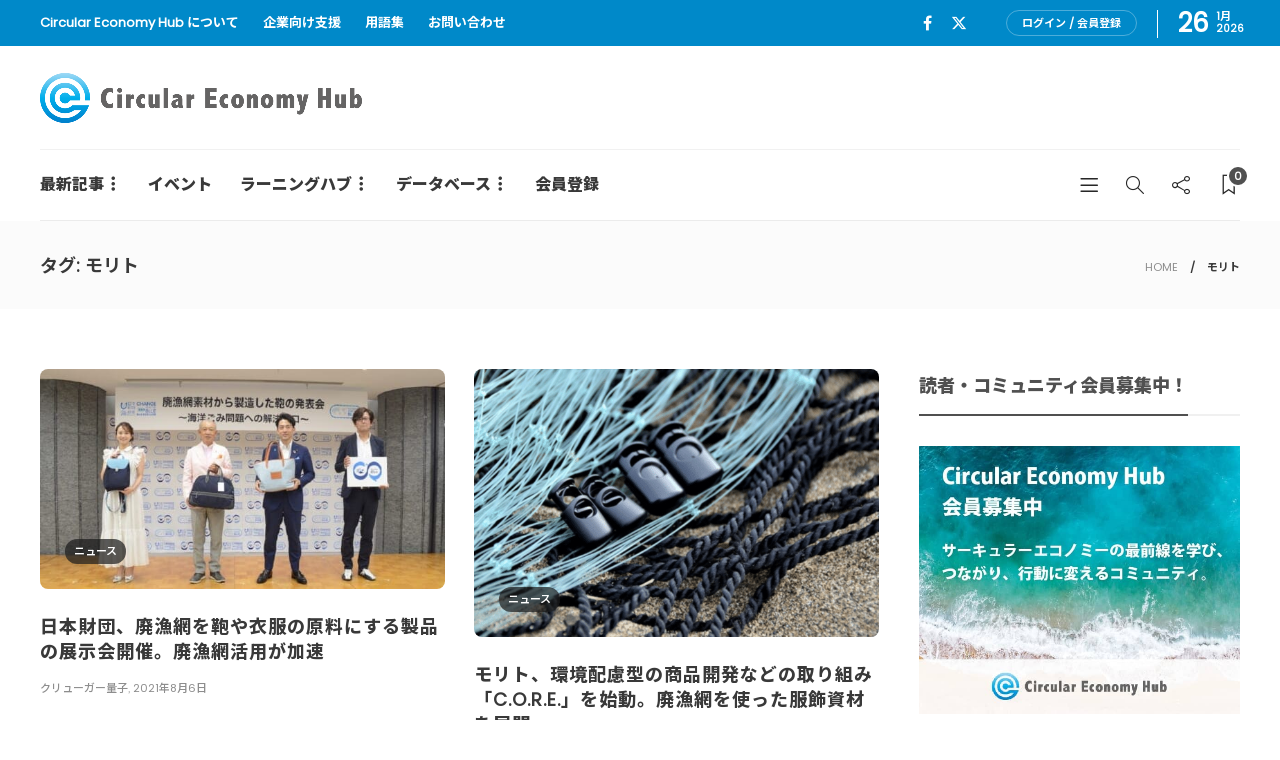

--- FILE ---
content_type: text/html; charset=UTF-8
request_url: https://cehub.jp/tag/%E3%83%A2%E3%83%AA%E3%83%88/
body_size: 15409
content:
<!DOCTYPE html>
<html dir="ltr" lang="ja" prefix="og: https://ogp.me/ns#">
<head>
	<meta charset="UTF-8">
			<meta name="viewport" content="width=device-width, initial-scale=1">
	<!-- Google Tag Manager -->
<script>(function(w,d,s,l,i){w[l]=w[l]||[];w[l].push({'gtm.start':
new Date().getTime(),event:'gtm.js'});var f=d.getElementsByTagName(s)[0],
j=d.createElement(s),dl=l!='dataLayer'?'&l='+l:'';j.async=true;j.src=
'https://www.googletagmanager.com/gtm.js?id='+i+dl;f.parentNode.insertBefore(j,f);
})(window,document,'script','dataLayer','GTM-WD4C4LC5');</script>
<!-- End Google Tag Manager -->
	<title>モリト | Circular Economy Hub - サーキュラーエコノミー（循環経済）メディア</title>

		<!-- All in One SEO 4.9.3 - aioseo.com -->
	<meta name="robots" content="max-snippet:-1, max-image-preview:large, max-video-preview:-1" />
	<meta name="google-site-verification" content="W_lMinF6BjDQjgINrqmViCPtQyWeaoK_fQHcr4P3HEo" />
	<link rel="canonical" href="https://cehub.jp/tag/%e3%83%a2%e3%83%aa%e3%83%88/" />
	<meta name="generator" content="All in One SEO (AIOSEO) 4.9.3" />
		<script type="application/ld+json" class="aioseo-schema">
			{"@context":"https:\/\/schema.org","@graph":[{"@type":"BreadcrumbList","@id":"https:\/\/cehub.jp\/tag\/%E3%83%A2%E3%83%AA%E3%83%88\/#breadcrumblist","itemListElement":[{"@type":"ListItem","@id":"https:\/\/cehub.jp#listItem","position":1,"name":"Home","item":"https:\/\/cehub.jp","nextItem":{"@type":"ListItem","@id":"https:\/\/cehub.jp\/tag\/%e3%83%a2%e3%83%aa%e3%83%88\/#listItem","name":"\u30e2\u30ea\u30c8"}},{"@type":"ListItem","@id":"https:\/\/cehub.jp\/tag\/%e3%83%a2%e3%83%aa%e3%83%88\/#listItem","position":2,"name":"\u30e2\u30ea\u30c8","previousItem":{"@type":"ListItem","@id":"https:\/\/cehub.jp#listItem","name":"Home"}}]},{"@type":"CollectionPage","@id":"https:\/\/cehub.jp\/tag\/%E3%83%A2%E3%83%AA%E3%83%88\/#collectionpage","url":"https:\/\/cehub.jp\/tag\/%E3%83%A2%E3%83%AA%E3%83%88\/","name":"\u30e2\u30ea\u30c8 | Circular Economy Hub - \u30b5\u30fc\u30ad\u30e5\u30e9\u30fc\u30a8\u30b3\u30ce\u30df\u30fc\uff08\u5faa\u74b0\u7d4c\u6e08\uff09\u30e1\u30c7\u30a3\u30a2","inLanguage":"ja","isPartOf":{"@id":"https:\/\/cehub.jp\/#website"},"breadcrumb":{"@id":"https:\/\/cehub.jp\/tag\/%E3%83%A2%E3%83%AA%E3%83%88\/#breadcrumblist"}},{"@type":"Organization","@id":"https:\/\/cehub.jp\/#organization","name":"Circular Economy Hub\uff08\u30b5\u30fc\u30ad\u30e5\u30e9\u30fc\u30a8\u30b3\u30ce\u30df\u30fc\u30cf\u30d6\uff09","description":"\u65e5\u672c\u306e\u30b5\u30fc\u30ad\u30e5\u30e9\u30fc\u30a8\u30b3\u30ce\u30df\u30fc\uff08\u5faa\u74b0\u7d4c\u6e08\uff09\u3092\u52a0\u901f\u3059\u308b\u30e1\u30c7\u30a3\u30a2\u30fb\u30d7\u30e9\u30c3\u30c8\u30d5\u30a9\u30fc\u30e0","url":"https:\/\/cehub.jp\/"},{"@type":"WebSite","@id":"https:\/\/cehub.jp\/#website","url":"https:\/\/cehub.jp\/","name":"Circular Economy Hub - \u30b5\u30fc\u30ad\u30e5\u30e9\u30fc\u30a8\u30b3\u30ce\u30df\u30fc\uff08\u5faa\u74b0\u7d4c\u6e08\uff09\u30e1\u30c7\u30a3\u30a2","description":"\u65e5\u672c\u306e\u30b5\u30fc\u30ad\u30e5\u30e9\u30fc\u30a8\u30b3\u30ce\u30df\u30fc\uff08\u5faa\u74b0\u7d4c\u6e08\uff09\u3092\u52a0\u901f\u3059\u308b\u30e1\u30c7\u30a3\u30a2\u30fb\u30d7\u30e9\u30c3\u30c8\u30d5\u30a9\u30fc\u30e0","inLanguage":"ja","publisher":{"@id":"https:\/\/cehub.jp\/#organization"}}]}
		</script>
		<!-- All in One SEO -->

<link rel='dns-prefetch' href='//kit.fontawesome.com' />
<link rel='dns-prefetch' href='//use.fontawesome.com' />
<link rel='dns-prefetch' href='//fonts.googleapis.com' />
<link rel='preconnect' href='https://fonts.gstatic.com' crossorigin />
<link rel="alternate" type="application/rss+xml" title="Circular Economy Hub - サーキュラーエコノミー（循環経済）メディア &raquo; フィード" href="https://cehub.jp/feed/" />
<link rel="alternate" type="application/rss+xml" title="Circular Economy Hub - サーキュラーエコノミー（循環経済）メディア &raquo; コメントフィード" href="https://cehub.jp/comments/feed/" />
<link rel="alternate" type="application/rss+xml" title="Circular Economy Hub - サーキュラーエコノミー（循環経済）メディア &raquo; モリト タグのフィード" href="https://cehub.jp/tag/%e3%83%a2%e3%83%aa%e3%83%88/feed/" />
<style id='wp-img-auto-sizes-contain-inline-css' type='text/css'>
img:is([sizes=auto i],[sizes^="auto," i]){contain-intrinsic-size:3000px 1500px}
/*# sourceURL=wp-img-auto-sizes-contain-inline-css */
</style>
<style id='wp-emoji-styles-inline-css' type='text/css'>

	img.wp-smiley, img.emoji {
		display: inline !important;
		border: none !important;
		box-shadow: none !important;
		height: 1em !important;
		width: 1em !important;
		margin: 0 0.07em !important;
		vertical-align: -0.1em !important;
		background: none !important;
		padding: 0 !important;
	}
/*# sourceURL=wp-emoji-styles-inline-css */
</style>
<link rel='stylesheet' id='wp-block-library-css' href='https://cehub.jp/wp-includes/css/dist/block-library/style.min.css?ver=6.9' type='text/css' media='all' />
<style id='classic-theme-styles-inline-css' type='text/css'>
/*! This file is auto-generated */
.wp-block-button__link{color:#fff;background-color:#32373c;border-radius:9999px;box-shadow:none;text-decoration:none;padding:calc(.667em + 2px) calc(1.333em + 2px);font-size:1.125em}.wp-block-file__button{background:#32373c;color:#fff;text-decoration:none}
/*# sourceURL=/wp-includes/css/classic-themes.min.css */
</style>
<link rel='stylesheet' id='aioseo/css/src/vue/standalone/blocks/table-of-contents/global.scss-css' href='https://cehub.jp/wp-content/plugins/all-in-one-seo-pack/dist/Lite/assets/css/table-of-contents/global.e90f6d47.css?ver=4.9.3' type='text/css' media='all' />
<style id='global-styles-inline-css' type='text/css'>
:root{--wp--preset--aspect-ratio--square: 1;--wp--preset--aspect-ratio--4-3: 4/3;--wp--preset--aspect-ratio--3-4: 3/4;--wp--preset--aspect-ratio--3-2: 3/2;--wp--preset--aspect-ratio--2-3: 2/3;--wp--preset--aspect-ratio--16-9: 16/9;--wp--preset--aspect-ratio--9-16: 9/16;--wp--preset--color--black: #000000;--wp--preset--color--cyan-bluish-gray: #abb8c3;--wp--preset--color--white: #ffffff;--wp--preset--color--pale-pink: #f78da7;--wp--preset--color--vivid-red: #cf2e2e;--wp--preset--color--luminous-vivid-orange: #ff6900;--wp--preset--color--luminous-vivid-amber: #fcb900;--wp--preset--color--light-green-cyan: #7bdcb5;--wp--preset--color--vivid-green-cyan: #00d084;--wp--preset--color--pale-cyan-blue: #8ed1fc;--wp--preset--color--vivid-cyan-blue: #0693e3;--wp--preset--color--vivid-purple: #9b51e0;--wp--preset--gradient--vivid-cyan-blue-to-vivid-purple: linear-gradient(135deg,rgb(6,147,227) 0%,rgb(155,81,224) 100%);--wp--preset--gradient--light-green-cyan-to-vivid-green-cyan: linear-gradient(135deg,rgb(122,220,180) 0%,rgb(0,208,130) 100%);--wp--preset--gradient--luminous-vivid-amber-to-luminous-vivid-orange: linear-gradient(135deg,rgb(252,185,0) 0%,rgb(255,105,0) 100%);--wp--preset--gradient--luminous-vivid-orange-to-vivid-red: linear-gradient(135deg,rgb(255,105,0) 0%,rgb(207,46,46) 100%);--wp--preset--gradient--very-light-gray-to-cyan-bluish-gray: linear-gradient(135deg,rgb(238,238,238) 0%,rgb(169,184,195) 100%);--wp--preset--gradient--cool-to-warm-spectrum: linear-gradient(135deg,rgb(74,234,220) 0%,rgb(151,120,209) 20%,rgb(207,42,186) 40%,rgb(238,44,130) 60%,rgb(251,105,98) 80%,rgb(254,248,76) 100%);--wp--preset--gradient--blush-light-purple: linear-gradient(135deg,rgb(255,206,236) 0%,rgb(152,150,240) 100%);--wp--preset--gradient--blush-bordeaux: linear-gradient(135deg,rgb(254,205,165) 0%,rgb(254,45,45) 50%,rgb(107,0,62) 100%);--wp--preset--gradient--luminous-dusk: linear-gradient(135deg,rgb(255,203,112) 0%,rgb(199,81,192) 50%,rgb(65,88,208) 100%);--wp--preset--gradient--pale-ocean: linear-gradient(135deg,rgb(255,245,203) 0%,rgb(182,227,212) 50%,rgb(51,167,181) 100%);--wp--preset--gradient--electric-grass: linear-gradient(135deg,rgb(202,248,128) 0%,rgb(113,206,126) 100%);--wp--preset--gradient--midnight: linear-gradient(135deg,rgb(2,3,129) 0%,rgb(40,116,252) 100%);--wp--preset--font-size--small: 13px;--wp--preset--font-size--medium: 20px;--wp--preset--font-size--large: 36px;--wp--preset--font-size--x-large: 42px;--wp--preset--spacing--20: 0.44rem;--wp--preset--spacing--30: 0.67rem;--wp--preset--spacing--40: 1rem;--wp--preset--spacing--50: 1.5rem;--wp--preset--spacing--60: 2.25rem;--wp--preset--spacing--70: 3.38rem;--wp--preset--spacing--80: 5.06rem;--wp--preset--shadow--natural: 6px 6px 9px rgba(0, 0, 0, 0.2);--wp--preset--shadow--deep: 12px 12px 50px rgba(0, 0, 0, 0.4);--wp--preset--shadow--sharp: 6px 6px 0px rgba(0, 0, 0, 0.2);--wp--preset--shadow--outlined: 6px 6px 0px -3px rgb(255, 255, 255), 6px 6px rgb(0, 0, 0);--wp--preset--shadow--crisp: 6px 6px 0px rgb(0, 0, 0);}:where(.is-layout-flex){gap: 0.5em;}:where(.is-layout-grid){gap: 0.5em;}body .is-layout-flex{display: flex;}.is-layout-flex{flex-wrap: wrap;align-items: center;}.is-layout-flex > :is(*, div){margin: 0;}body .is-layout-grid{display: grid;}.is-layout-grid > :is(*, div){margin: 0;}:where(.wp-block-columns.is-layout-flex){gap: 2em;}:where(.wp-block-columns.is-layout-grid){gap: 2em;}:where(.wp-block-post-template.is-layout-flex){gap: 1.25em;}:where(.wp-block-post-template.is-layout-grid){gap: 1.25em;}.has-black-color{color: var(--wp--preset--color--black) !important;}.has-cyan-bluish-gray-color{color: var(--wp--preset--color--cyan-bluish-gray) !important;}.has-white-color{color: var(--wp--preset--color--white) !important;}.has-pale-pink-color{color: var(--wp--preset--color--pale-pink) !important;}.has-vivid-red-color{color: var(--wp--preset--color--vivid-red) !important;}.has-luminous-vivid-orange-color{color: var(--wp--preset--color--luminous-vivid-orange) !important;}.has-luminous-vivid-amber-color{color: var(--wp--preset--color--luminous-vivid-amber) !important;}.has-light-green-cyan-color{color: var(--wp--preset--color--light-green-cyan) !important;}.has-vivid-green-cyan-color{color: var(--wp--preset--color--vivid-green-cyan) !important;}.has-pale-cyan-blue-color{color: var(--wp--preset--color--pale-cyan-blue) !important;}.has-vivid-cyan-blue-color{color: var(--wp--preset--color--vivid-cyan-blue) !important;}.has-vivid-purple-color{color: var(--wp--preset--color--vivid-purple) !important;}.has-black-background-color{background-color: var(--wp--preset--color--black) !important;}.has-cyan-bluish-gray-background-color{background-color: var(--wp--preset--color--cyan-bluish-gray) !important;}.has-white-background-color{background-color: var(--wp--preset--color--white) !important;}.has-pale-pink-background-color{background-color: var(--wp--preset--color--pale-pink) !important;}.has-vivid-red-background-color{background-color: var(--wp--preset--color--vivid-red) !important;}.has-luminous-vivid-orange-background-color{background-color: var(--wp--preset--color--luminous-vivid-orange) !important;}.has-luminous-vivid-amber-background-color{background-color: var(--wp--preset--color--luminous-vivid-amber) !important;}.has-light-green-cyan-background-color{background-color: var(--wp--preset--color--light-green-cyan) !important;}.has-vivid-green-cyan-background-color{background-color: var(--wp--preset--color--vivid-green-cyan) !important;}.has-pale-cyan-blue-background-color{background-color: var(--wp--preset--color--pale-cyan-blue) !important;}.has-vivid-cyan-blue-background-color{background-color: var(--wp--preset--color--vivid-cyan-blue) !important;}.has-vivid-purple-background-color{background-color: var(--wp--preset--color--vivid-purple) !important;}.has-black-border-color{border-color: var(--wp--preset--color--black) !important;}.has-cyan-bluish-gray-border-color{border-color: var(--wp--preset--color--cyan-bluish-gray) !important;}.has-white-border-color{border-color: var(--wp--preset--color--white) !important;}.has-pale-pink-border-color{border-color: var(--wp--preset--color--pale-pink) !important;}.has-vivid-red-border-color{border-color: var(--wp--preset--color--vivid-red) !important;}.has-luminous-vivid-orange-border-color{border-color: var(--wp--preset--color--luminous-vivid-orange) !important;}.has-luminous-vivid-amber-border-color{border-color: var(--wp--preset--color--luminous-vivid-amber) !important;}.has-light-green-cyan-border-color{border-color: var(--wp--preset--color--light-green-cyan) !important;}.has-vivid-green-cyan-border-color{border-color: var(--wp--preset--color--vivid-green-cyan) !important;}.has-pale-cyan-blue-border-color{border-color: var(--wp--preset--color--pale-cyan-blue) !important;}.has-vivid-cyan-blue-border-color{border-color: var(--wp--preset--color--vivid-cyan-blue) !important;}.has-vivid-purple-border-color{border-color: var(--wp--preset--color--vivid-purple) !important;}.has-vivid-cyan-blue-to-vivid-purple-gradient-background{background: var(--wp--preset--gradient--vivid-cyan-blue-to-vivid-purple) !important;}.has-light-green-cyan-to-vivid-green-cyan-gradient-background{background: var(--wp--preset--gradient--light-green-cyan-to-vivid-green-cyan) !important;}.has-luminous-vivid-amber-to-luminous-vivid-orange-gradient-background{background: var(--wp--preset--gradient--luminous-vivid-amber-to-luminous-vivid-orange) !important;}.has-luminous-vivid-orange-to-vivid-red-gradient-background{background: var(--wp--preset--gradient--luminous-vivid-orange-to-vivid-red) !important;}.has-very-light-gray-to-cyan-bluish-gray-gradient-background{background: var(--wp--preset--gradient--very-light-gray-to-cyan-bluish-gray) !important;}.has-cool-to-warm-spectrum-gradient-background{background: var(--wp--preset--gradient--cool-to-warm-spectrum) !important;}.has-blush-light-purple-gradient-background{background: var(--wp--preset--gradient--blush-light-purple) !important;}.has-blush-bordeaux-gradient-background{background: var(--wp--preset--gradient--blush-bordeaux) !important;}.has-luminous-dusk-gradient-background{background: var(--wp--preset--gradient--luminous-dusk) !important;}.has-pale-ocean-gradient-background{background: var(--wp--preset--gradient--pale-ocean) !important;}.has-electric-grass-gradient-background{background: var(--wp--preset--gradient--electric-grass) !important;}.has-midnight-gradient-background{background: var(--wp--preset--gradient--midnight) !important;}.has-small-font-size{font-size: var(--wp--preset--font-size--small) !important;}.has-medium-font-size{font-size: var(--wp--preset--font-size--medium) !important;}.has-large-font-size{font-size: var(--wp--preset--font-size--large) !important;}.has-x-large-font-size{font-size: var(--wp--preset--font-size--x-large) !important;}
:where(.wp-block-post-template.is-layout-flex){gap: 1.25em;}:where(.wp-block-post-template.is-layout-grid){gap: 1.25em;}
:where(.wp-block-term-template.is-layout-flex){gap: 1.25em;}:where(.wp-block-term-template.is-layout-grid){gap: 1.25em;}
:where(.wp-block-columns.is-layout-flex){gap: 2em;}:where(.wp-block-columns.is-layout-grid){gap: 2em;}
:root :where(.wp-block-pullquote){font-size: 1.5em;line-height: 1.6;}
/*# sourceURL=global-styles-inline-css */
</style>
<link rel='stylesheet' id='contact-form-7-css' href='https://cehub.jp/wp-content/plugins/contact-form-7/includes/css/styles.css?ver=6.1.4' type='text/css' media='all' />
<link rel='stylesheet' id='fvp-frontend-css' href='https://cehub.jp/wp-content/plugins/featured-video-plus/styles/frontend.css?ver=2.3.3' type='text/css' media='all' />
<link rel='stylesheet' id='swpm.common-css' href='https://cehub.jp/wp-content/plugins/simple-membership/css/swpm.common.css?ver=4.7.0' type='text/css' media='all' />
<link rel='stylesheet' id='child-pages-shortcode-css-css' href='https://cehub.jp/wp-content/plugins/child-pages-shortcode/css/child-pages-shortcode.min.css?ver=1.1.4' type='text/css' media='all' />
<link rel='stylesheet' id='fontawsome5free-css' href='https://use.fontawesome.com/releases/v5.6.1/css/all.css?ver=6.9' type='text/css' media='all' />
<link rel='stylesheet' id='bootstrap-css' href='https://cehub.jp/wp-content/themes/gillion/css/plugins/bootstrap.min.css?ver=3.3.4' type='text/css' media='all' />
<link rel='stylesheet' id='font-awesome-css' href='https://cehub.jp/wp-content/plugins/elementor/assets/lib/font-awesome/css/font-awesome.min.css?ver=4.7.0' type='text/css' media='all' />
<link rel='stylesheet' id='gillion-plugins-css' href='https://cehub.jp/wp-content/themes/gillion/css/plugins.css?ver=6.9' type='text/css' media='all' />
<link rel='stylesheet' id='gillion-styles-css' href='https://cehub.jp/wp-content/themes/gillion/style.css?ver=6.9' type='text/css' media='all' />
<link rel='stylesheet' id='gillion-responsive-css' href='https://cehub.jp/wp-content/themes/gillion/css/responsive.css?ver=6.9' type='text/css' media='all' />
<style id='gillion-responsive-inline-css' type='text/css'>
@media (min-width: 1250px) {.container { max-width: 1200px!important;min-width: 1200px!important; width: 1200px!important;}/* Elementor Page Builder */.elementor-section-boxed.elementor-top-section > .elementor-container { width: 1200px;min-width: auto;max-width: 100%; }.elementor-section-boxed.elementor-top-section > .elementor-container .elementor-section > .elementor-container {width: 100%;}} 



/*# sourceURL=gillion-responsive-inline-css */
</style>
<link rel='stylesheet' id='gillion-theme-settings-css' href='https://cehub.jp/wp-content/uploads/gillion-dynamic-styles.css?ver=834555855' type='text/css' media='all' />
<link rel='stylesheet' id='plyr-css' href='https://cehub.jp/wp-content/themes/gillion/css/plugins/plyr.css?ver=6.9' type='text/css' media='all' />
<link rel='stylesheet' id='gillion-default-fonts-css' href='https://fonts.googleapis.com/css?family=Montserrat%3A300%2C400%2C400i%2C700%7COpen+Sans%3A300%2C400%2C400i%2C700&#038;ver=6.9' type='text/css' media='all' />
<link rel='stylesheet' id='gillion-child-style-css' href='https://cehub.jp/wp-content/themes/gillion-child/style.css?ver=6.9' type='text/css' media='all' />
<link rel='stylesheet' id='fontawesome_6_6_brands_style-css' href='https://cehub.jp/wp-content/themes/gillion-child/library/fontawesome/css/brands.min.css?ver=6.9' type='text/css' media='all' />
<link rel="preload" as="style" href="https://fonts.googleapis.com/css?family=Montserrat&#038;display=swap&#038;ver=1726689118" /><link rel="stylesheet" href="https://fonts.googleapis.com/css?family=Montserrat&#038;display=swap&#038;ver=1726689118" media="print" onload="this.media='all'"><noscript><link rel="stylesheet" href="https://fonts.googleapis.com/css?family=Montserrat&#038;display=swap&#038;ver=1726689118" /></noscript><script type="text/javascript" src="https://cehub.jp/wp-includes/js/jquery/jquery.min.js?ver=3.7.1" id="jquery-core-js"></script>
<script type="text/javascript" src="https://cehub.jp/wp-includes/js/jquery/jquery-migrate.min.js?ver=3.4.1" id="jquery-migrate-js"></script>
<script type="text/javascript" src="https://cehub.jp/wp-content/plugins/featured-video-plus/js/jquery.fitvids.min.js?ver=master-2015-08" id="jquery.fitvids-js"></script>
<script type="text/javascript" id="fvp-frontend-js-extra">
/* <![CDATA[ */
var fvpdata = {"ajaxurl":"https://cehub.jp/wp-admin/admin-ajax.php","nonce":"83316c6cf2","fitvids":"1","dynamic":"","overlay":"","opacity":"0.75","color":"b","width":"640"};
//# sourceURL=fvp-frontend-js-extra
/* ]]> */
</script>
<script type="text/javascript" src="https://cehub.jp/wp-content/plugins/featured-video-plus/js/frontend.min.js?ver=2.3.3" id="fvp-frontend-js"></script>
<script type="text/javascript" id="wp-goal-tracker-ga-js-extra">
/* <![CDATA[ */
var wpGoalTrackerGaEvents = {"pending":{"view_item":[],"begin_checkout":[],"add_to_cart":[],"view_cart":[],"purchase":[]}};
var wpGoalTrackerGa = {"version":"1.1.6","is_front_page":"","trackLinks":{"enabled":false,"type":"all"},"trackEmailLinks":"","pageSpeedTracking":"","click":[],"visibility":[],"pageTitle":"\u65e5\u672c\u8ca1\u56e3\u3001\u5ec3\u6f01\u7db2\u3092\u9784\u3084\u8863\u670d\u306e\u539f\u6599\u306b\u3059\u308b\u88fd\u54c1\u306e\u5c55\u793a\u4f1a\u958b\u50ac\u3002\u5ec3\u6f01\u7db2\u6d3b\u7528\u304c\u52a0\u901f"};
//# sourceURL=wp-goal-tracker-ga-js-extra
/* ]]> */
</script>
<script type="text/javascript" src="https://cehub.jp/wp-content/plugins/goal-tracker-ga/public/js/wp-goal-tracker-ga-public.js?ver=1.1.6" id="wp-goal-tracker-ga-js"></script>
<script type="text/javascript" src="https://cehub.jp/wp-content/plugins/child-pages-shortcode/js/child-pages-shortcode.min.js?ver=1.1.4" id="child-pages-shortcode-js"></script>
<script type="text/javascript" src="https://kit.fontawesome.com/ccb79c1914.js?ver=6.9" id="admin_fontawesome_js-js"></script>
<script type="text/javascript" src="https://cehub.jp/wp-content/themes/gillion/js/plugins.js?ver=6.9" id="gillion-plugins-js"></script>
<script type="text/javascript" id="gillion-scripts-js-extra">
/* <![CDATA[ */
var gillion_loadmore_posts = {"ajax_url":"https://cehub.jp/wp-admin/admin-ajax.php"};
var gillion = {"siteurl":"https://cehub.jp/","loggedin":"","page_loader":"0","notice":"","header_animation_dropdown_delay":"1000","header_animation_dropdown":"easeOutQuint","header_animation_dropdown_speed":"300","lightbox_opacity":"0.88","lightbox_transition":"elastic","page_numbers_prev":"Previous","page_numbers_next":"Next","rtl_support":"","footer_parallax":"","social_share":"{\"email\":\"1\",\"twitter\":\"1\",\"facebook\":\"1\",\"messenger\":\"1\"}","text_show_all":"Show All"};
//# sourceURL=gillion-scripts-js-extra
/* ]]> */
</script>
<script type="text/javascript" src="https://cehub.jp/wp-content/themes/gillion/js/scripts.js?ver=6.9" id="gillion-scripts-js"></script>
<script type="text/javascript" src="https://cehub.jp/wp-content/themes/gillion/js/plugins/plyr.min.js?ver=6.9" id="plyr-js"></script>
<script type="text/javascript" src="https://cehub.jp/wp-content/themes/gillion-child/js/scripts.js?ver=6.9" id="gillion-child-scripts-js"></script>
<link rel="https://api.w.org/" href="https://cehub.jp/wp-json/" /><link rel="alternate" title="JSON" type="application/json" href="https://cehub.jp/wp-json/wp/v2/tags/3181" /><link rel="EditURI" type="application/rsd+xml" title="RSD" href="https://cehub.jp/xmlrpc.php?rsd" />
<meta name="generator" content="WordPress 6.9" />
<meta name="generator" content="Redux 4.5.10" /><!-- Global site tag (gtag.js) - Google Analytics -->
		<script async src="https://www.googletagmanager.com/gtag/js?id="></script>
		<script>
			window.dataLayer = window.dataLayer || [];
			function gtag(){dataLayer.push(arguments);}
			gtag("js", new Date());

			gtag("config", "");
		</script>                <script>
                    var ajaxUrl = 'https://cehub.jp/wp-admin/admin-ajax.php';
                </script>
        <meta name="generator" content="Elementor 3.34.2; features: additional_custom_breakpoints; settings: css_print_method-external, google_font-enabled, font_display-auto">
			<style>
				.e-con.e-parent:nth-of-type(n+4):not(.e-lazyloaded):not(.e-no-lazyload),
				.e-con.e-parent:nth-of-type(n+4):not(.e-lazyloaded):not(.e-no-lazyload) * {
					background-image: none !important;
				}
				@media screen and (max-height: 1024px) {
					.e-con.e-parent:nth-of-type(n+3):not(.e-lazyloaded):not(.e-no-lazyload),
					.e-con.e-parent:nth-of-type(n+3):not(.e-lazyloaded):not(.e-no-lazyload) * {
						background-image: none !important;
					}
				}
				@media screen and (max-height: 640px) {
					.e-con.e-parent:nth-of-type(n+2):not(.e-lazyloaded):not(.e-no-lazyload),
					.e-con.e-parent:nth-of-type(n+2):not(.e-lazyloaded):not(.e-no-lazyload) * {
						background-image: none !important;
					}
				}
			</style>
			<meta name="generator" content="Powered by WPBakery Page Builder - drag and drop page builder for WordPress."/>
<meta name="generator" content="Powered by Slider Revolution 6.5.6 - responsive, Mobile-Friendly Slider Plugin for WordPress with comfortable drag and drop interface." />
<link rel="icon" href="https://cehub.jp/wp-content/uploads/2020/03/cropped-cehub_favicon-32x32.png" sizes="32x32" />
<link rel="icon" href="https://cehub.jp/wp-content/uploads/2020/03/cropped-cehub_favicon-192x192.png" sizes="192x192" />
<link rel="apple-touch-icon" href="https://cehub.jp/wp-content/uploads/2020/03/cropped-cehub_favicon-180x180.png" />
<meta name="msapplication-TileImage" content="https://cehub.jp/wp-content/uploads/2020/03/cropped-cehub_favicon-270x270.png" />
<script type="text/javascript">function setREVStartSize(e){
			//window.requestAnimationFrame(function() {				 
				window.RSIW = window.RSIW===undefined ? window.innerWidth : window.RSIW;	
				window.RSIH = window.RSIH===undefined ? window.innerHeight : window.RSIH;	
				try {								
					var pw = document.getElementById(e.c).parentNode.offsetWidth,
						newh;
					pw = pw===0 || isNaN(pw) ? window.RSIW : pw;
					e.tabw = e.tabw===undefined ? 0 : parseInt(e.tabw);
					e.thumbw = e.thumbw===undefined ? 0 : parseInt(e.thumbw);
					e.tabh = e.tabh===undefined ? 0 : parseInt(e.tabh);
					e.thumbh = e.thumbh===undefined ? 0 : parseInt(e.thumbh);
					e.tabhide = e.tabhide===undefined ? 0 : parseInt(e.tabhide);
					e.thumbhide = e.thumbhide===undefined ? 0 : parseInt(e.thumbhide);
					e.mh = e.mh===undefined || e.mh=="" || e.mh==="auto" ? 0 : parseInt(e.mh,0);		
					if(e.layout==="fullscreen" || e.l==="fullscreen") 						
						newh = Math.max(e.mh,window.RSIH);					
					else{					
						e.gw = Array.isArray(e.gw) ? e.gw : [e.gw];
						for (var i in e.rl) if (e.gw[i]===undefined || e.gw[i]===0) e.gw[i] = e.gw[i-1];					
						e.gh = e.el===undefined || e.el==="" || (Array.isArray(e.el) && e.el.length==0)? e.gh : e.el;
						e.gh = Array.isArray(e.gh) ? e.gh : [e.gh];
						for (var i in e.rl) if (e.gh[i]===undefined || e.gh[i]===0) e.gh[i] = e.gh[i-1];
											
						var nl = new Array(e.rl.length),
							ix = 0,						
							sl;					
						e.tabw = e.tabhide>=pw ? 0 : e.tabw;
						e.thumbw = e.thumbhide>=pw ? 0 : e.thumbw;
						e.tabh = e.tabhide>=pw ? 0 : e.tabh;
						e.thumbh = e.thumbhide>=pw ? 0 : e.thumbh;					
						for (var i in e.rl) nl[i] = e.rl[i]<window.RSIW ? 0 : e.rl[i];
						sl = nl[0];									
						for (var i in nl) if (sl>nl[i] && nl[i]>0) { sl = nl[i]; ix=i;}															
						var m = pw>(e.gw[ix]+e.tabw+e.thumbw) ? 1 : (pw-(e.tabw+e.thumbw)) / (e.gw[ix]);					
						newh =  (e.gh[ix] * m) + (e.tabh + e.thumbh);
					}
					var el = document.getElementById(e.c);
					if (el!==null && el) el.style.height = newh+"px";					
					el = document.getElementById(e.c+"_wrapper");
					if (el!==null && el) {
						el.style.height = newh+"px";
						el.style.display = "block";
					}
				} catch(e){
					console.log("Failure at Presize of Slider:" + e)
				}					   
			//});
		  };</script>
<noscript><style> .wpb_animate_when_almost_visible { opacity: 1; }</style></noscript>
	<script type="text/javascript" language="javascript">
    var vc_pid = "886509805";
</script><script type="text/javascript" src="//aml.valuecommerce.com/vcdal.js" async></script>
	
</head>
<body class="archive tag tag-3181 wp-theme-gillion wp-child-theme-gillion-child sh-body-header-sticky sh-bookmarks-style_title sh-title-style2 sh-section-tabs-style2 sh-carousel-style2 sh-carousel-position-bottom sh-post-categories-style2 sh-review-style2 sh-meta-order-top sh-instagram-widget-columns3 sh-categories-position-image sh-media-icon-style2 sh-wc-labels-off sh-instagram-widget-with-button wpb-js-composer js-comp-ver-6.7.0 vc_responsive elementor-default elementor-kit-18126">

<!-- Google Tag Manager (noscript) -->
<noscript><iframe src="https://www.googletagmanager.com/ns.html?id=GTM-WD4C4LC5"
height="0" width="0" style="display:none;visibility:hidden"></iframe></noscript>
<!-- End Google Tag Manager (noscript) -->



<div class="sh-header-side">
			
<div id="subscribe-2" class="widget_sh_mailChimp widget_sh_mailChimp_style1 widget-item widget_subscribe">
	<div class="sh-widget-title-styling"><h5 class="widget-title">Subscribe Now</h5></div>
	<script>(function() {
	window.mc4wp = window.mc4wp || {
		listeners: [],
		forms: {
			on: function(evt, cb) {
				window.mc4wp.listeners.push(
					{
						event   : evt,
						callback: cb
					}
				);
			}
		}
	}
})();
</script><!-- Mailchimp for WordPress v4.11.1 - https://wordpress.org/plugins/mailchimp-for-wp/ --><form id="mc4wp-form-1" class="mc4wp-form mc4wp-form-848" method="post" data-id="848" data-name="Subscribe" ><div class="mc4wp-form-fields"><p>
	<input type="email" name="EMAIL" placeholder="Your email address" required />
</p>

<p>
  <button type="submit">Sign up</button>
</p></div><label style="display: none !important;">ボットではない場合はこの欄を空のままにしてください: <input type="text" name="_mc4wp_honeypot" value="" tabindex="-1" autocomplete="off" /></label><input type="hidden" name="_mc4wp_timestamp" value="1769428074" /><input type="hidden" name="_mc4wp_form_id" value="848" /><input type="hidden" name="_mc4wp_form_element_id" value="mc4wp-form-1" /><div class="mc4wp-response"></div></form><!-- / Mailchimp for WordPress Plugin -->
			<p class="widget-quote-description">* You will receive the latest news and updates on your favorite celebrities!</p>
	
</div><div id="posts_slider-4" class="widget_facebook widget-item widget_posts_slider">
			<div class="widget-slide-arrows-container not-slider">
			<div class="sh-widget-title-styling"><h5 class="widget-title">Trending News</h5></div>            		</div>
	
	
            <div class="widget-slide-arrows sh-carousel-buttons-styling"></div>
    
</div>	</div>
<div class="sh-header-side-overlay"></div>

	<div id="page-container" class="">
		
									<header class="primary-mobile">
					<div id="header-mobile" class="sh-header-mobile">
	<div class="sh-header-mobile-navigation">
		<div class="container">
			<div class="sh-table sh-header-mobile-table">
				<div class="sh-table-cell">

										<nav id="header-navigation-mobile" class="header-standard-position sh-header-mobile-navigation-left">
						<div class="sh-nav-container">
							<ul class="sh-nav">
								<li>
									<div class="sh-hamburger-menu sh-nav-dropdown">
					                	<span></span>
					                	<span></span>
					                	<span></span>
					                	<span></span>
					                </div>
								</li>
							</ul>
						</div>
					</nav>

				</div>
				<div class="sh-table-cell sh-header-logo-container">

										        <div class="header-logo">
            <a href="https://cehub.jp/" class="header-logo-container sh-table-small">
                <div class="sh-table-cell">

                    <img class="sh-standard-logo" src="https://cehub.jp/wp-content/uploads/2020/03/cehub_logo_dark_290_45.png" alt="Circular Economy Hub - サーキュラーエコノミー（循環経済）メディア" height=&quot;50&quot; />
                    <img class="sh-sticky-logo" src="https://cehub.jp/wp-content/uploads/2020/03/cehub_logo_dark_290_45.png" alt="Circular Economy Hub - サーキュラーエコノミー（循環経済）メディア" height=&quot;50&quot; />
                    <img class="sh-light-logo" src="https://cehub.jp/wp-content/uploads/2020/03/cehub_logo_light_290_45.png" alt="Circular Economy Hub - サーキュラーエコノミー（循環経済）メディア" height=&quot;50&quot; />

                </div>
            </a>
        </div>

    
				</div>
				<div class="sh-table-cell">

										<nav class="header-standard-position sh-header-mobile-navigation-right">
						<div class="sh-nav-container">
							<ul class="sh-nav">

																 <li class="menu-item menu-item-has-children sh-nav-readmore sh-nav-special"> <a href="https://cehub.jp/?read-it-later"> <div> <i class="ti-bookmark"></i> <span class="sh-read-later-total">0</span> </div> </a> </li> 
							</ul>
						</div>
					</nav>

				</div>
			</div>
		</div>
	</div>
	<nav class="sh-header-mobile-dropdown">
		<div class="container sh-nav-container">
			<ul class="sh-nav-mobile"></ul>
		</div>

		<div class="container sh-nav-container">
							<div class="header-mobile-social-media">
					<a href="https://www.facebook.com/cehub.jp/"  target = "_blank"  class="social-media-facebook">
                    <i class="fa fa-facebook"></i>
                </a><a href="https://x.com/cehub_jp"  target = "_blank"  class="social-media-twitter">
                    <i class="fa fa-twitter"></i>
                </a><a href="#login-register" class="sh-login-popup sh-login-popup-trigger">Log in</a><div class="sh-clear"></div>				</div>
					</div>

					<div class="header-mobile-search">
				<div class="container sh-nav-container">
					<form role="search" method="get" class="header-mobile-form" action="https://cehub.jp/">
						<input class="header-mobile-form-input" type="text" placeholder="Search here.." value="" name="s" required />
						<button type="submit" class="header-mobile-form-submit">
							<i class="icon-magnifier"></i>
						</button>
					</form>
				</div>
			</div>
			</nav>
</div>
				</header>
				<header class="primary-desktop">
						<div class="sh-header-top">
		<div class="container">
			<div class="sh-table">

								<div class="sh-table-cell">
											<div class="sh-nav-container"><ul id="menu-topbar-navigation" class="sh-nav"><li id="menu-item-2255" class="menu-item menu-item-type-post_type menu-item-object-page menu-item-2255"><a href = "https://cehub.jp/about/">Circular Economy Hub について</a></li>
<li id="menu-item-27559" class="menu-item menu-item-type-post_type menu-item-object-page menu-item-27559"><a href = "https://cehub.jp/business/">企業向け支援</a></li>
<li id="menu-item-3153" class="menu-item menu-item-type-post_type menu-item-object-page menu-item-3153"><a href = "https://cehub.jp/glossary/">用語集</a></li>
<li id="menu-item-2793" class="menu-item menu-item-type-post_type menu-item-object-page menu-item-2793"><a href = "https://cehub.jp/contact/">お問い合わせ</a></li>
</ul></div>									</div>

								<div class="sh-table-cell">
					<div class="sh-header-top-meta">
						<div class="header-social-media">
							<a href="https://www.facebook.com/cehub.jp/"  target = "_blank"  class="social-media-facebook">
					<i class="fa fa-facebook"></i>
				</a><a href="https://x.com/cehub_jp"  target = "_blank"  class="social-media-twitter">
					<i class="fa fa-twitter"></i>
				</a><a href=""  target = "_blank"  class="social-media-wordpress">
						<i class=""></i>
					</a><a href="?swpm_redirect_to=https://cehub.jp/news/fishing-net-recycle/#login-register" class="sh-login-popup sh-login-popup-trigger">ログイン / 会員登録</a><div class="sh-clear"></div>						</div>
						<div class="sh-header-top-date">
							<span class="sh-header-top-date-day">26</span>
							<span class="sh-header-top-date-meta">
								<span class="sh-header-top-date-month">1月</span>
								<span class="sh-header-top-date-year">2026</span>
							</span>
						</div>
					</div>
				</div>
			</div>
		</div>
	</div>

<div class="sh-header-height sh-header-3">
	<div class="sh-header-middle">
		<div class="container sh-header-additional">
			<div class="sh-table">
				<div class="sh-table-cell sh-header-logo-container">

										<nav class="header-standard-position">
						<div class="sh-nav-container">
							<ul class="sh-nav sh-nav-left">
								<li>
																		        <div class="header-logo">
            <a href="https://cehub.jp/" class="header-logo-container sh-table-small">
                <div class="sh-table-cell">

                    <img class="sh-standard-logo" src="https://cehub.jp/wp-content/uploads/2020/03/cehub_logo_dark_290_45.png" alt="Circular Economy Hub - サーキュラーエコノミー（循環経済）メディア" height=&quot;50&quot; />
                    <img class="sh-sticky-logo" src="https://cehub.jp/wp-content/uploads/2020/03/cehub_logo_dark_290_45.png" alt="Circular Economy Hub - サーキュラーエコノミー（循環経済）メディア" height=&quot;50&quot; />
                    <img class="sh-light-logo" src="https://cehub.jp/wp-content/uploads/2020/03/cehub_logo_light_290_45.png" alt="Circular Economy Hub - サーキュラーエコノミー（循環経済）メディア" height=&quot;50&quot; />

                </div>
            </a>
        </div>

    								</li>
							</ul>
						</div>
					</nav>

				</div>
							</div>
		</div>
	</div>
	<div class="sh-header sh-header-3 sh-sticky-header">
		<div class="container">
			<div class="sh-table">
				<div class="sh-table-cell sh-header-nav-container">

										<nav id="header-navigation" class="header-standard-position">
													<div class="sh-nav-container"><ul id="menu-header-navigation" class="sh-nav"><li id="menu-item-11604" class="menu-item menu-item-type-custom menu-item-object-custom menu-item-has-children menu-item-11604"><a >最新記事</a><ul class="sub-menu"><li id="menu-item-2106" class="menu-item menu-item-type-taxonomy menu-item-object-category menu-item-2106"><a href = "https://cehub.jp/category/news/">ニュース</a></li><li id="menu-item-2108" class="menu-item menu-item-type-taxonomy menu-item-object-category menu-item-2108"><a href = "https://cehub.jp/category/interview/">インタビュー</a></li><li id="menu-item-2107" class="menu-item menu-item-type-taxonomy menu-item-object-category menu-item-2107"><a href = "https://cehub.jp/category/report/">レポート</a></li><li id="menu-item-2216" class="menu-item menu-item-type-taxonomy menu-item-object-category menu-item-2216"><a href = "https://cehub.jp/category/insight/">インサイト</a></li><li id="menu-item-8366" class="menu-item menu-item-type-taxonomy menu-item-object-category menu-item-8366"><a href = "https://cehub.jp/category/opinion/">オピニオン</a></li></ul></li><li id="menu-item-31072" class="menu-item menu-item-type-taxonomy menu-item-object-category menu-item-31072"><a href = "https://cehub.jp/category/event/">イベント</a></li><li id="menu-item-2792" class="menu-item menu-item-type-post_type menu-item-object-page menu-item-has-children menu-item-2792"><a href = "https://cehub.jp/learning/">ラーニングハブ</a><ul class="sub-menu"><li id="menu-item-11606" class="menu-item menu-item-type-post_type menu-item-object-page menu-item-11606"><a href = "https://cehub.jp/learning/">学習コンテンツ</a></li><li id="menu-item-20205" class="menu-item menu-item-type-post_type menu-item-object-page menu-item-20205"><a href = "https://cehub.jp/circular-economy-hub-podcast/">ポッドキャスト</a></li><li id="menu-item-11607" class="menu-item menu-item-type-post_type menu-item-object-page menu-item-11607"><a href = "https://cehub.jp/glossary/">用語集</a></li></ul></li><li id="menu-item-22093" class="menu-item menu-item-type-custom menu-item-object-custom menu-item-has-children menu-item-22093"><a href = "#">データベース</a><ul class="sub-menu"><li id="menu-item-7764" class="menu-item menu-item-type-post_type menu-item-object-page menu-item-7764"><a href = "https://cehub.jp/database/">国別</a></li><li id="menu-item-22092" class="menu-item menu-item-type-post_type menu-item-object-page menu-item-22092"><a href = "https://cehub.jp/city-database/">都市別</a></li><li id="menu-item-24486" class="menu-item menu-item-type-post_type menu-item-object-page menu-item-24486"><a href = "https://cehub.jp/domestic-corp-database/">企業（国内）</a></li><li id="menu-item-24485" class="menu-item menu-item-type-post_type menu-item-object-page menu-item-24485"><a href = "https://cehub.jp/foreign-corp-database/">企業（海外）</a></li></ul></li><li id="menu-item-11608" class="menu-item menu-item-type-post_type menu-item-object-page menu-item-11608"><a href = "https://cehub.jp/membership-join/">会員登録</a></li></ul></div>											</nav>

				</div>
				<div class="sh-table-cell sh-header-meta-container">

										<nav class="header-standard-position">
						<div class="sh-nav-container">
							<ul class="sh-nav">

								
            <li class="menu-item sh-nav-menu sh-nav-special">
                <a href="#">
                    <i class="icon-menu sh-nav-menu-icon-closed" data-attr-closed="icon-menu" data-attr-opened="ti-close"></i>
                </a>
            </li>								
            <li class="menu-item sh-nav-search sh-nav-special">
                <a href="#"><i class="icon icon-magnifier"></i></a>
            </li>								
            <li class="menu-item menu-item-has-children sh-nav-share sh-nav-special">
            	<a href="#">
            		<div>
            			<i class="icon icon-share"></i>
            		</div>
            	</a>
            	<ul class="sub-menu sh-nav-share-ul">
            		<li class="sh-share-item sh-share-item-facebook menu-item">
                <a href="https://www.facebook.com/cehub.jp/"  target = "_blank" >
                    <i class="fa fa-facebook"></i>
                </a>
            </li><li class="sh-share-item sh-share-item-twitter menu-item">
                <a href="https://x.com/cehub_jp"  target = "_blank" >
                    <i class="fa fa-twitter"></i>
                </a>
            </li>
            	</ul>
            </li>																								 <li class="menu-item menu-item-has-children sh-nav-readmore sh-nav-special"> <a href="https://cehub.jp/?read-it-later"> <div> <i class="ti-bookmark"></i> <span class="sh-read-later-total">0</span> </div> </a> <ul class="sub-menu sh-read-later-list sh-read-later-list-init"> <li class="sh-read-later-item menu-item text-center"> <a href="https://cehub.jp/?read-it-later"> Login to add posts to your read later list </a> </li> </ul> </li> 								
							</ul>
						</div>
					</nav>

				</div>
			</div>
		</div>
		<div class="sh-header-search-side">
	<div class="sh-header-search-side-container">

		<form method="get" class="sh-header-search-form" action="https://cehub.jp/">
			<input type="text" value="" name="s" class="sh-header-search-side-input" placeholder="Enter a keyword to search..." />
			<div class="sh-header-search-side-close">
				<i class="ti-close"></i>
			</div>
			<div class="sh-header-search-side-icon">
				<i class="ti-search"></i>
			</div>
		</form>

	</div>
</div>
	</div>
</div>
				</header>
			
			
	
		<div class="sh-titlebar">
			<div class="container">
				<div class="sh-table sh-titlebar-height-small">
					<div class="titlebar-title sh-table-cell">

						<h1>
							タグ: <span>モリト</span>						</h1>

					</div>
											<div class="title-level sh-table-cell">

							<div id="breadcrumbs" class="breadcrumb-trail breadcrumbs"><span class="item-home"><a class="bread-link bread-home" href="https://cehub.jp/" title="HOME">HOME</a></span><span class="separator"> &gt; </span><span class="item-current item-tag"><span class="bread-current bread-tag">モリト</span></span></div>
						</div>
									</div>
			</div>
		</div>

	

			
		
			<div id="wrapper" class="layout-default">
				
				<div class="content-container sh-page-layout-default">
									<div class="container entry-content">
				
				
	
    	<div id="content-wrapper" class="content-wrapper-with-sidebar">
    		<div id="content" class="content-with-sidebar-right">
    			<div class="sh-group blog-list blog-style-masonry">

    				
	<article id="post-15933" class="post-item post-15933 post type-post status-publish format-standard has-post-thumbnail hentry category-news category-domestic tag-fao tag-shindo tag-unep tag-158 tag-1390 tag-3181 tag-193 tag-371 tag-2550 tag-162 tag-5624 tag-937 tag-5625 tag-3150">
		<div class="post-container">

			
				<div class="post-thumbnail">
											<img fetchpriority="high" width="585" height="318" src="https://cehub.jp/wp-content/uploads/2021/07/o-585x318.jpg" class="attachment-gillion-masonry size-gillion-masonry wp-post-image" alt="" decoding="async" srcset="https://cehub.jp/wp-content/uploads/2021/07/o-585x318.jpg 585w, https://cehub.jp/wp-content/uploads/2021/07/o-300x163.jpg 300w, https://cehub.jp/wp-content/uploads/2021/07/o-768x417.jpg 768w, https://cehub.jp/wp-content/uploads/2021/07/o.jpg 1000w" sizes="(max-width: 585px) 100vw, 585px" />					
					            <a href="https://cehub.jp/news/fishing-net-recycle/" class="post-overlay"></a>
        										<div class="post-categories-container">
                <div class="post-categories"><a href="https://cehub.jp/category/news/">ニュース</a></div>
            </div>				</div>

			
			<div class="post-content-container">
				
				<a href="https://cehub.jp/news/fishing-net-recycle/" class="post-title">
					<h2>												日本財団、廃漁網を鞄や衣服の原料にする製品の展示会開催。廃漁網活用が加速&nbsp;<span class="post-read-later post-read-later-guest" href="#login-register" data-type="add" data-id="15933"><i class="fa fa-bookmark-o"></i></span>					</h2>				</a>

				
            <div class="post-meta">
            
    <div class="post-meta-content">
                    <span class="post-auhor-date">
                                <span>
                <a href="https://cehub.jp/author/ryoko-krueger/" class="post-author">クリューガー量子</a></span>,
                                    <a href="https://cehub.jp/news/fishing-net-recycle/" class="post-date">
                                                                            2021年8月6日                                            </a>
                            </span>
        
                
                
                
                
                
                                            <span class="responsive-post-read-later">
                    &nbsp;<span class="post-read-later post-read-later-guest" href="#login-register" data-type="add" data-id="15933"><i class="fa fa-bookmark-o"></i></span>                </span>
                        </div>

        </div>
    
            <div class="post-content">
            <p>&#8230;</p>
        </div>
    
    
			</div>

		</div>
	</article>



	<article id="post-8653" class="post-item post-8653 post type-post status-publish format-standard has-post-thumbnail hentry category-news category-circularfashion category-circularplastic category-domestic tag-c-o-r-e tag-sdgs tag-158 tag-x tag-2707 tag-3181 tag-375 tag-373 tag-371 tag-3183 tag-162 tag-937 tag-3184">
		<div class="post-container">

			
				<div class="post-thumbnail">
											<img width="585" height="388" src="https://cehub.jp/wp-content/uploads/2021/01/スクリーンショット-2021-01-19-14.05.26-585x388.png" class="attachment-gillion-masonry size-gillion-masonry wp-post-image" alt="" decoding="async" srcset="https://cehub.jp/wp-content/uploads/2021/01/スクリーンショット-2021-01-19-14.05.26-585x388.png 585w, https://cehub.jp/wp-content/uploads/2021/01/スクリーンショット-2021-01-19-14.05.26-300x199.png 300w, https://cehub.jp/wp-content/uploads/2021/01/スクリーンショット-2021-01-19-14.05.26-1024x678.png 1024w, https://cehub.jp/wp-content/uploads/2021/01/スクリーンショット-2021-01-19-14.05.26-768x509.png 768w, https://cehub.jp/wp-content/uploads/2021/01/スクリーンショット-2021-01-19-14.05.26-1536x1018.png 1536w, https://cehub.jp/wp-content/uploads/2021/01/スクリーンショット-2021-01-19-14.05.26.png 1778w" sizes="(max-width: 585px) 100vw, 585px" />					
					            <a href="https://cehub.jp/news/morito-c-o-r-e/" class="post-overlay"></a>
        										<div class="post-categories-container">
                <div class="post-categories"><a href="https://cehub.jp/category/news/">ニュース</a></div>
            </div>				</div>

			
			<div class="post-content-container">
				
				<a href="https://cehub.jp/news/morito-c-o-r-e/" class="post-title">
					<h2>												モリト、環境配慮型の商品開発などの取り組み「C.O.R.E.」を始動。廃漁網を使った服飾資材を展開&nbsp;<span class="post-read-later post-read-later-guest" href="#login-register" data-type="add" data-id="8653"><i class="fa fa-bookmark-o"></i></span>					</h2>				</a>

				
            <div class="post-meta">
            
    <div class="post-meta-content">
                    <span class="post-auhor-date">
                                <span>
                <a href="https://cehub.jp/author/yuka-hirose/" class="post-author">廣瀬 優香</a></span>,
                                    <a href="https://cehub.jp/news/morito-c-o-r-e/" class="post-date">
                                                                            2021年1月21日                                            </a>
                            </span>
        
                
                
                
                
                
                                            <span class="responsive-post-read-later">
                    &nbsp;<span class="post-read-later post-read-later-guest" href="#login-register" data-type="add" data-id="8653"><i class="fa fa-bookmark-o"></i></span>                </span>
                        </div>

        </div>
    
            <div class="post-content">
            <p>&#8230;</p>
        </div>
    
    
			</div>

		</div>
	</article>



    			</div>
    			
    		</div>
    		    			<div id="sidebar" class="sidebar-right">
    				
<div class="sidebar-container">
			<div id="custom_html-2" class="widget_text widget-item widget_custom_html"><div class="sh-widget-title-styling"><h3 class="widget-title">読者・コミュニティ会員募集中！</h3></div><div class="textwidget custom-html-widget"><div class="center">
<a href="https://cehub.jp/membership-join/"><img src="https://cehub.jp/wp-content/uploads/2021/12/cehub_bannar-min.jpg" width="350" height="292" alt="Circular Economy Hub 会員募集"></a>
</div></div></div><div id="custom_html-7" class="widget_text widget-item widget_custom_html"><div class="sh-widget-title-styling"><h3 class="widget-title">オーダーメイド型ニュースレター お申し込み受付中！</h3></div><div class="textwidget custom-html-widget"><div class="center">
<a href="https://harch.jp/circular-curation"><img src="https://cehub.jp/wp-content/uploads/2025/08/CEhub_CC_bunner.png" width="350" height="292" alt="サーキュラーエコノミー専門メディアのオーダーメイド型ニュースレター Circular Curation"></a>
</div></div></div><div id="custom_html-4" class="widget_text widget-item widget_custom_html"><div class="sh-widget-title-styling"><h3 class="widget-title">欧州サステナブル・シティ・ガイド</h3></div><div class="textwidget custom-html-widget"><div class="center">
<a href="https://bdl.ideasforgood.jp/product/sustainable-city-guide/"><img src="https://cehub.jp/wp-content/uploads/2024/09/europe-guidebook-banner-2.webp" width="350"  alt="欧州サステナブルシティガイド"></a>
</div>
</div></div><div id="custom_html-6" class="widget_text widget-item widget_custom_html"><div class="sh-widget-title-styling"><h3 class="widget-title">CIRCULAR STARTUP TOKYO 参加者記事</h3></div><div class="textwidget custom-html-widget"><div class="center">
<a href="https://cehub.jp/circular-startup-tokyo/" rel="noopener" target="_blank"><img src="https://cehub.jp/wp-content/uploads/2024/04/CST_Banner.png" width="350"  alt="CIRCULAR STARTUP TOKYO"></a>
</div>
</div></div><div id="text-5" class="widget-item widget_text"><div class="sh-widget-title-styling"><h3 class="widget-title">今後のイベント</h3></div>			<div class="textwidget"><div class="sh-categories-list ps-container ps-theme-default ps-active-y" data-ps-id="">
<div class="blog-mini-post blog-mini-post-large blog-mini-post-layout1">
<a href="https://cehub.jp/event/shoei-bijutsu-event/" class="blog-mini-post-thumb sh-post-review-mini" style="background-image: url(https://cehub.jp/wp-content/uploads/2026/01/shoei_whale-min-300x200.png);" vcdaldp-fin="" data-nodal="">
<div class="post-overlay-small"></div>
</a>
<div class="blog-mini-post-content-container">
<div class="blog-mini-post-content">
<a href="https://cehub.jp/event/shoei-bijutsu-event/" vcdaldp-fin="" data-nodal="">
<h5 class="post-title"> 【2/5 開催現場見学会】イベント業界の常識を変える、循環型ものづくりの最前線  昭栄美術 SHOEIベイスタジオ 見学会&nbsp;<span class="post-read-later post-read-later-guest tooltipstered" href="#login-register" data-type="add" data-id="99864"><i class="fa fa-bookmark-o"></i></span></h5>
</a>
<div class="post-meta">
<div class="post-meta-content">
<span class="post-auhor-date"><span><a href="https://cehub.jp/author/cehubjp_admin/" class="post-author" vcdaldp-fin="" data-nodal="">Circular Economy Hub Editorial Team</a></span>, <a href="https://cehub.jp/event/shoei-bijutsu-event/" class="post-date" vcdaldp-fin="" data-nodal=""> 2026年1月16日 </a> </span>
<span class="responsive-post-read-later"> &nbsp;<span class="post-read-later post-read-later-guest tooltipstered" href="#login-register" data-type="add" data-id="99864"><i class="fa fa-bookmark-o"></i></span></span>
</div>
</div>
</div>
</div>
</div>
</div>

</div>
		</div><div id="custom_html-5" class="widget_text widget-item widget_custom_html"><div class="sh-widget-title-styling"><h3 class="widget-title">イベントアーカイブ動画 販売中！</h3></div><div class="textwidget custom-html-widget"><a href="https://cehub.jp/event-archives/"><img src="https://cehub.jp/wp-content/uploads/2023/06/event-archive-banner_01.png" alt="イベントアーカイブ動画一覧バナー" /></a></div></div><div id="custom_html-3" class="widget_text widget-item widget_custom_html"><div class="sh-widget-title-styling"><h3 class="widget-title">Podcast「循環対話」配信中！</h3></div><div class="textwidget custom-html-widget"><div class="center">
<a href="https://cehub.jp/circular-economy-hub-podcast/"><img src="https://cehub.jp/wp-content/uploads/2021/12/cehub_podcast.png" width="350" height="120" alt="循環対話"></a>
</div>
</div></div>	</div>
    			</div>
    		    	</div>

    

					</div>
				</div>

		
	
					
				<footer class="sh-footer">
					<div class="sh-footer-widgets">
    <div class="container">
        <div class="row">
            <div class="col-md-4 col-sm-6">
                <div id="text-2" class="widget-item widget_text"><div class="sh-widget-title-styling"><h4 class="widget-title">Circular Economy Hub とは？</h4></div>			<div class="textwidget"><p>Circular Economy Hub は、サーキュラーエコノミー専門メディアプラットフォームです。国内外のサーキュラーエコノミーに関する情報発信やネットワーキング、共創型サーキュラーデザインプログラムを通じて企業や自治体の皆様のサーキュラーエコノミー移行を支援します。</p>
<p><img decoding="async" class="alignleft size-medium wp-image-36720 bcorp-logo" src="https://cehub.jp/wp-content/uploads/2023/05/B-Corp-Logo-Black-RGB-178x300.png" alt="" width="50" srcset="https://cehub.jp/wp-content/uploads/2023/05/B-Corp-Logo-Black-RGB-178x300.png 178w, https://cehub.jp/wp-content/uploads/2023/05/B-Corp-Logo-Black-RGB.png 404w" sizes="(max-width: 178px) 100vw, 178px" /></p>
</div>
		</div>            </div>
            <div class="col-md-4 col-sm-6">
                <div id="text-4" class="widget-item widget_text"><div class="sh-widget-title-styling"><h4 class="widget-title">Digital Sustainability</h4></div>			<div class="textwidget"><p>Circular Economy Hubでは、読者の皆様が記事を読むだけで社会貢献に参加できるよう、ハーチ株式会社が運営する「<a href="https://harch.jp/sustainability/prosperity" target="_blank" rel="noopener">UU Fund</a>」を通じて、1ユニークユーザーにつき0.1円をNPO団体に寄付する取り組みを行っています。</p>
<p>当サイトは、サーバーの電力使用と取材活動のための移動に伴うCO2排出などにおいて、排出削減およびカーボン・オフセットに取り組んでいます（<a href="https://harch.jp/sustainability/planet" target="_blank" rel="noopener">詳細</a>）。</p>
</div>
		</div>            </div>
            <div class="col-md-4 col-sm-6">
                
<div id="social_v2-2" class="widget_social_v2 widget-item widget_social_v2">
    <div class="sh-widget-title-styling"><h4 class="widget-title">SNSでフォローする</h4></div><div class="sh-widget-socialv2-list"><a href="https://www.facebook.com/cehub.jp/"  target = "_blank"  class="sh-widget-socialv2-item social-media-facebook">
            <i class="fa fa-facebook"></i>
        </a><a href="https://x.com/cehub_jp"  target = "_blank"  class="sh-widget-socialv2-item social-media-wordpress">
                <i class="fa-brands fa-x-twitter"></i>
            </a><div class="sh-clear"></div></div>
</div>
<div id="subscribe-3" class="widget_sh_mailChimp widget_sh_mailChimp_style2 widget-item widget_subscribe">
	<div class="sh-widget-title-styling"><h4 class="widget-title">ニュースレター登録</h4></div>
	<script>(function() {
	window.mc4wp = window.mc4wp || {
		listeners: [],
		forms: {
			on: function(evt, cb) {
				window.mc4wp.listeners.push(
					{
						event   : evt,
						callback: cb
					}
				);
			}
		}
	}
})();
</script><!-- Mailchimp for WordPress v4.11.1 - https://wordpress.org/plugins/mailchimp-for-wp/ --><form id="mc4wp-form-2" class="mc4wp-form mc4wp-form-848" method="post" data-id="848" data-name="Subscribe" ><div class="mc4wp-form-fields"><p>
	<input type="email" name="EMAIL" placeholder="Your email address" required />
</p>

<p>
  <button type="submit">Sign up</button>
</p></div><label style="display: none !important;">ボットではない場合はこの欄を空のままにしてください: <input type="text" name="_mc4wp_honeypot" value="" tabindex="-1" autocomplete="off" /></label><input type="hidden" name="_mc4wp_timestamp" value="1769428075" /><input type="hidden" name="_mc4wp_form_id" value="848" /><input type="hidden" name="_mc4wp_form_element_id" value="mc4wp-form-2" /><div class="mc4wp-response"></div></form><!-- / Mailchimp for WordPress Plugin -->
			<p class="widget-quote-description">サーキュラーエコノミーに関する最新情報をお届けします。</p>
	
</div>            </div>
        </div>
    </div>
</div>
	<div class="sh-copyrights sh-copyrights-align-left">
		<div class="container container-padding">
			<div class="sh-table">
				<div class="sh-table-cell">

					
												<div class="sh-copyrights-info">
														<span>Copyright (C) 2020 Harch Inc. All Rights Reserved.</span>
						</div>

					
				</div>
				<div class="sh-table-cell">

					
						<div class="sh-nav-container"><ul id="menu-footer" class="sh-nav"><li id="menu-item-2258" class="menu-item menu-item-type-post_type menu-item-object-page menu-item-2258"><a href = "https://cehub.jp/about/">Circular Economy Hub とは？</a></li>
<li id="menu-item-2265" class="menu-item menu-item-type-post_type menu-item-object-page menu-item-2265"><a href = "https://cehub.jp/company/">運営会社</a></li>
<li id="menu-item-2257" class="menu-item menu-item-type-post_type menu-item-object-page menu-item-2257"><a href = "https://cehub.jp/privacy/">プライバシーポリシー</a></li>
<li id="menu-item-2256" class="menu-item menu-item-type-post_type menu-item-object-page menu-item-2256"><a href = "https://cehub.jp/disclaimer/">免責事項</a></li>
</ul></div>
					
				</div>
			</div>
		</div>
	</div>
				</footer>

					

					</div>
		

		

	<div class="sh-back-to-top sh-back-to-top1">
		<i class="fa fa-angle-up"></i>
	</div>


    <div id="login-register" style="display: none;">
        <div class="sh-login-popup-tabs">
            <ul class="nav nav-tabs">
                <li class="active">
                    <a data-target="#viens" data-toggle="tab">ログイン</a>
                </li>
                <li>
                    <a data-target="#divi" data-toggle="tab">新規登録</a>
                </li>
            </ul>
        </div>
        <div class="tab-content">
            <div class="tab-pane active" id="viens">

                <div class="sh-login-popup-content sh-login-popup-content-login">
                    <form name="loginform" id="loginform" action="https://cehub.jp/wp-login.php" method="post"><p class="login-username">
				<label for="user_login">ユーザー名またはメールアドレス</label>
				<input type="text" name="log" id="user_login" autocomplete="username" class="input" value="" size="20" />
			</p><p class="login-password">
				<label for="user_pass">パスワード</label>
				<input type="password" name="pwd" id="user_pass" autocomplete="current-password" spellcheck="false" class="input" value="" size="20" />
			</p><a href="https://cehub.jp/membership-login/password-reset/" class="login-forgot-password">パスワードのリセット</a><p class="login-remember"><label><input name="rememberme" type="checkbox" id="rememberme" value="forever" /> ログイン状態を保存する</label></p><p class="login-submit">
				<input type="submit" name="wp-submit" id="wp-submit" class="button button-primary" value="ログイン" />
				<input type="hidden" name="redirect_to" value="https://cehub.jp/tag/%E3%83%A2%E3%83%AA%E3%83%88/" />
			</p></form>                </div>

            </div>
            <div class="tab-pane" id="divi">

                <div class="sh-login-popup-content">
                    <!--
                        <p id="reg_passmail">Registration is closed.</p>
-->
					<p id="reg_passmail">会員登録がまだの方は、下記ページから新規会員登録を行ってください。</p>
					<center><a href="https://cehub.jp/membership-join/"><div class="move-reg-page-btn">会員登録ページ</div></a></center>
                                    </div>

            </div>
        </div>
    </div>

			</div>
	
	
		<script type="text/javascript">
			window.RS_MODULES = window.RS_MODULES || {};
			window.RS_MODULES.modules = window.RS_MODULES.modules || {};
			window.RS_MODULES.waiting = window.RS_MODULES.waiting || [];
			window.RS_MODULES.defered = true;
			window.RS_MODULES.moduleWaiting = window.RS_MODULES.moduleWaiting || {};
			window.RS_MODULES.type = 'compiled';
		</script>
		<script type="speculationrules">
{"prefetch":[{"source":"document","where":{"and":[{"href_matches":"/*"},{"not":{"href_matches":["/wp-*.php","/wp-admin/*","/wp-content/uploads/*","/wp-content/*","/wp-content/plugins/*","/wp-content/themes/gillion-child/*","/wp-content/themes/gillion/*","/*\\?(.+)"]}},{"not":{"selector_matches":"a[rel~=\"nofollow\"]"}},{"not":{"selector_matches":".no-prefetch, .no-prefetch a"}}]},"eagerness":"conservative"}]}
</script>
<script>(function() {function maybePrefixUrlField () {
  const value = this.value.trim()
  if (value !== '' && value.indexOf('http') !== 0) {
    this.value = 'http://' + value
  }
}

const urlFields = document.querySelectorAll('.mc4wp-form input[type="url"]')
for (let j = 0; j < urlFields.length; j++) {
  urlFields[j].addEventListener('blur', maybePrefixUrlField)
}
})();</script>			<script>
				const lazyloadRunObserver = () => {
					const lazyloadBackgrounds = document.querySelectorAll( `.e-con.e-parent:not(.e-lazyloaded)` );
					const lazyloadBackgroundObserver = new IntersectionObserver( ( entries ) => {
						entries.forEach( ( entry ) => {
							if ( entry.isIntersecting ) {
								let lazyloadBackground = entry.target;
								if( lazyloadBackground ) {
									lazyloadBackground.classList.add( 'e-lazyloaded' );
								}
								lazyloadBackgroundObserver.unobserve( entry.target );
							}
						});
					}, { rootMargin: '200px 0px 200px 0px' } );
					lazyloadBackgrounds.forEach( ( lazyloadBackground ) => {
						lazyloadBackgroundObserver.observe( lazyloadBackground );
					} );
				};
				const events = [
					'DOMContentLoaded',
					'elementor/lazyload/observe',
				];
				events.forEach( ( event ) => {
					document.addEventListener( event, lazyloadRunObserver );
				} );
			</script>
			<link rel='stylesheet' id='redux-custom-fonts-css' href='//cehub.jp/wp-content/uploads/redux/custom-fonts/fonts.css?ver=1737940036' type='text/css' media='all' />
<link rel='stylesheet' id='rs-plugin-settings-css' href='https://cehub.jp/wp-content/plugins/revslider/public/assets/css/rs6.css?ver=6.5.6' type='text/css' media='all' />
<style id='rs-plugin-settings-inline-css' type='text/css'>
#rs-demo-id {}
/*# sourceURL=rs-plugin-settings-inline-css */
</style>
<script type="text/javascript" src="https://cehub.jp/wp-includes/js/dist/hooks.min.js?ver=dd5603f07f9220ed27f1" id="wp-hooks-js"></script>
<script type="text/javascript" src="https://cehub.jp/wp-includes/js/dist/i18n.min.js?ver=c26c3dc7bed366793375" id="wp-i18n-js"></script>
<script type="text/javascript" id="wp-i18n-js-after">
/* <![CDATA[ */
wp.i18n.setLocaleData( { 'text direction\u0004ltr': [ 'ltr' ] } );
//# sourceURL=wp-i18n-js-after
/* ]]> */
</script>
<script type="text/javascript" src="https://cehub.jp/wp-content/plugins/contact-form-7/includes/swv/js/index.js?ver=6.1.4" id="swv-js"></script>
<script type="text/javascript" id="contact-form-7-js-translations">
/* <![CDATA[ */
( function( domain, translations ) {
	var localeData = translations.locale_data[ domain ] || translations.locale_data.messages;
	localeData[""].domain = domain;
	wp.i18n.setLocaleData( localeData, domain );
} )( "contact-form-7", {"translation-revision-date":"2025-11-30 08:12:23+0000","generator":"GlotPress\/4.0.3","domain":"messages","locale_data":{"messages":{"":{"domain":"messages","plural-forms":"nplurals=1; plural=0;","lang":"ja_JP"},"This contact form is placed in the wrong place.":["\u3053\u306e\u30b3\u30f3\u30bf\u30af\u30c8\u30d5\u30a9\u30fc\u30e0\u306f\u9593\u9055\u3063\u305f\u4f4d\u7f6e\u306b\u7f6e\u304b\u308c\u3066\u3044\u307e\u3059\u3002"],"Error:":["\u30a8\u30e9\u30fc:"]}},"comment":{"reference":"includes\/js\/index.js"}} );
//# sourceURL=contact-form-7-js-translations
/* ]]> */
</script>
<script type="text/javascript" id="contact-form-7-js-before">
/* <![CDATA[ */
var wpcf7 = {
    "api": {
        "root": "https:\/\/cehub.jp\/wp-json\/",
        "namespace": "contact-form-7\/v1"
    }
};
//# sourceURL=contact-form-7-js-before
/* ]]> */
</script>
<script type="text/javascript" src="https://cehub.jp/wp-content/plugins/contact-form-7/includes/js/index.js?ver=6.1.4" id="contact-form-7-js"></script>
<script type="text/javascript" src="https://cehub.jp/wp-content/plugins/revslider/public/assets/js/rbtools.min.js?ver=6.5.6" defer async id="tp-tools-js"></script>
<script type="text/javascript" src="https://cehub.jp/wp-content/plugins/revslider/public/assets/js/rs6.min.js?ver=6.5.6" defer async id="revmin-js"></script>
<script type="text/javascript" src="https://cehub.jp/wp-includes/js/jquery/ui/effect.min.js?ver=1.13.3" id="jquery-effects-core-js"></script>
<script type="text/javascript" src="https://cehub.jp/wp-content/themes/gillion/js/plugins/bootstrap.min.js?ver=3.3.4" id="bootstrap-js"></script>
<script type="text/javascript" defer src="https://cehub.jp/wp-content/plugins/mailchimp-for-wp/assets/js/forms.js?ver=4.11.1" id="mc4wp-forms-api-js"></script>
<script id="wp-emoji-settings" type="application/json">
{"baseUrl":"https://s.w.org/images/core/emoji/17.0.2/72x72/","ext":".png","svgUrl":"https://s.w.org/images/core/emoji/17.0.2/svg/","svgExt":".svg","source":{"concatemoji":"https://cehub.jp/wp-includes/js/wp-emoji-release.min.js?ver=6.9"}}
</script>
<script type="module">
/* <![CDATA[ */
/*! This file is auto-generated */
const a=JSON.parse(document.getElementById("wp-emoji-settings").textContent),o=(window._wpemojiSettings=a,"wpEmojiSettingsSupports"),s=["flag","emoji"];function i(e){try{var t={supportTests:e,timestamp:(new Date).valueOf()};sessionStorage.setItem(o,JSON.stringify(t))}catch(e){}}function c(e,t,n){e.clearRect(0,0,e.canvas.width,e.canvas.height),e.fillText(t,0,0);t=new Uint32Array(e.getImageData(0,0,e.canvas.width,e.canvas.height).data);e.clearRect(0,0,e.canvas.width,e.canvas.height),e.fillText(n,0,0);const a=new Uint32Array(e.getImageData(0,0,e.canvas.width,e.canvas.height).data);return t.every((e,t)=>e===a[t])}function p(e,t){e.clearRect(0,0,e.canvas.width,e.canvas.height),e.fillText(t,0,0);var n=e.getImageData(16,16,1,1);for(let e=0;e<n.data.length;e++)if(0!==n.data[e])return!1;return!0}function u(e,t,n,a){switch(t){case"flag":return n(e,"\ud83c\udff3\ufe0f\u200d\u26a7\ufe0f","\ud83c\udff3\ufe0f\u200b\u26a7\ufe0f")?!1:!n(e,"\ud83c\udde8\ud83c\uddf6","\ud83c\udde8\u200b\ud83c\uddf6")&&!n(e,"\ud83c\udff4\udb40\udc67\udb40\udc62\udb40\udc65\udb40\udc6e\udb40\udc67\udb40\udc7f","\ud83c\udff4\u200b\udb40\udc67\u200b\udb40\udc62\u200b\udb40\udc65\u200b\udb40\udc6e\u200b\udb40\udc67\u200b\udb40\udc7f");case"emoji":return!a(e,"\ud83e\u1fac8")}return!1}function f(e,t,n,a){let r;const o=(r="undefined"!=typeof WorkerGlobalScope&&self instanceof WorkerGlobalScope?new OffscreenCanvas(300,150):document.createElement("canvas")).getContext("2d",{willReadFrequently:!0}),s=(o.textBaseline="top",o.font="600 32px Arial",{});return e.forEach(e=>{s[e]=t(o,e,n,a)}),s}function r(e){var t=document.createElement("script");t.src=e,t.defer=!0,document.head.appendChild(t)}a.supports={everything:!0,everythingExceptFlag:!0},new Promise(t=>{let n=function(){try{var e=JSON.parse(sessionStorage.getItem(o));if("object"==typeof e&&"number"==typeof e.timestamp&&(new Date).valueOf()<e.timestamp+604800&&"object"==typeof e.supportTests)return e.supportTests}catch(e){}return null}();if(!n){if("undefined"!=typeof Worker&&"undefined"!=typeof OffscreenCanvas&&"undefined"!=typeof URL&&URL.createObjectURL&&"undefined"!=typeof Blob)try{var e="postMessage("+f.toString()+"("+[JSON.stringify(s),u.toString(),c.toString(),p.toString()].join(",")+"));",a=new Blob([e],{type:"text/javascript"});const r=new Worker(URL.createObjectURL(a),{name:"wpTestEmojiSupports"});return void(r.onmessage=e=>{i(n=e.data),r.terminate(),t(n)})}catch(e){}i(n=f(s,u,c,p))}t(n)}).then(e=>{for(const n in e)a.supports[n]=e[n],a.supports.everything=a.supports.everything&&a.supports[n],"flag"!==n&&(a.supports.everythingExceptFlag=a.supports.everythingExceptFlag&&a.supports[n]);var t;a.supports.everythingExceptFlag=a.supports.everythingExceptFlag&&!a.supports.flag,a.supports.everything||((t=a.source||{}).concatemoji?r(t.concatemoji):t.wpemoji&&t.twemoji&&(r(t.twemoji),r(t.wpemoji)))});
//# sourceURL=https://cehub.jp/wp-includes/js/wp-emoji-loader.min.js
/* ]]> */
</script>
		<script type="text/javascript"> jQuery(document).ready(function ($) { "use strict"; }); </script>
	</body>
</html>


--- FILE ---
content_type: application/javascript; charset=utf-8;
request_url: https://dalc.valuecommerce.com/app3?p=886509805&_s=https%3A%2F%2Fcehub.jp%2Ftag%2F%25E3%2583%25A2%25E3%2583%25AA%25E3%2583%2588%2F&vf=iVBORw0KGgoAAAANSUhEUgAAAAMAAAADCAYAAABWKLW%2FAAAAMElEQVQYV2NkFGP4n5EYwsDeuY6BUX4i8%2F8PbGIMvz%2B%2FZGDcyNX1P%2FTcNwYbjQYGAACKDktFT73JAAAAAElFTkSuQmCC
body_size: 2737
content:
vc_linkswitch_callback({"t":"69775471","r":"aXdUcQACa2wDD5cZCooD7AqKC5aa8Q","ub":"aXdUcAACH5EDD5cZCooCsQqKBtiAQg%3D%3D","vcid":"eFw1hkMHkoYQrt-avCOy-_Ng3ZTwInvrQauAXIEUGnqRXJnuS3oz85e3LQ8I1iUIMGRanymGPPc","vcpub":"0.158572","www.jtb.co.jp/kokunai":{"a":"2549714","m":"2161637","g":"cd13a736b9","sp":"utm_source%3Dvcdom%26utm_medium%3Daffiliate"},"shopping.yahoo.co.jp":{"a":"2821580","m":"2201292","g":"12c07d018a"},"www.jtbonline.jp":{"a":"2549714","m":"2161637","g":"cd13a736b9","sp":"utm_source%3Dvcdom%26utm_medium%3Daffiliate"},"rurubu.travel":{"a":"2550407","m":"2366735","g":"0d8cef49c1","sp":"utm_source%3Dvaluecommerce%26utm_medium%3Daffiliate"},"www.amazon.co.jp":{"a":"2614000","m":"2366370","g":"0241da62aa","sp":"tag%3Dvc-22%26linkCode%3Dure"},"www.jtb.co.jp/kokunai_htl":{"a":"2549714","m":"2161637","g":"cd13a736b9","sp":"utm_source%3Dvcdom%26utm_medium%3Daffiliate"},"approach.yahoo.co.jp":{"a":"2821580","m":"2201292","g":"12c07d018a"},"travel.yahoo.co.jp":{"a":"2761515","m":"2244419","g":"477ab3288a"},"paypaystep.yahoo.co.jp":{"a":"2821580","m":"2201292","g":"12c07d018a"},"st-plus.rurubu.travel":{"a":"2550407","m":"2366735","g":"0d8cef49c1","sp":"utm_source%3Dvaluecommerce%26utm_medium%3Daffiliate"},"jtb.co.jp":{"a":"2549714","m":"2161637","g":"cd13a736b9","sp":"utm_source%3Dvcdom%26utm_medium%3Daffiliate"},"st-www.rurubu.travel":{"a":"2550407","m":"2366735","g":"0d8cef49c1","sp":"utm_source%3Dvaluecommerce%26utm_medium%3Daffiliate"},"r.advg.jp":{"a":"2550407","m":"2366735","g":"0d8cef49c1","sp":"utm_source%3Dvaluecommerce%26utm_medium%3Daffiliate"},"l":5,"paypaymall.yahoo.co.jp":{"a":"2821580","m":"2201292","g":"12c07d018a"},"p":886509805,"s":3524194,"www.rurubu.travel":{"a":"2550407","m":"2366735","g":"0d8cef49c1","sp":"utm_source%3Dvaluecommerce%26utm_medium%3Daffiliate"},"dom.jtb.co.jp":{"a":"2549714","m":"2161637","g":"cd13a736b9","sp":"utm_source%3Dvcdom%26utm_medium%3Daffiliate"},"biz.travel.yahoo.co.jp":{"a":"2761515","m":"2244419","g":"477ab3288a"},"www.jtb.co.jp/kokunai_hotel":{"a":"2549714","m":"2161637","g":"cd13a736b9","sp":"utm_source%3Dvcdom%26utm_medium%3Daffiliate"},"mini-shopping.yahoo.co.jp":{"a":"2821580","m":"2201292","g":"12c07d018a"},"master.qa.notyru.com":{"a":"2550407","m":"2366735","g":"0d8cef49c1","sp":"utm_source%3Dvaluecommerce%26utm_medium%3Daffiliate"},"tour.rurubu.travel":{"a":"2550407","m":"2366735","g":"0d8cef49c1","sp":"utm_source%3Dvaluecommerce%26utm_medium%3Daffiliate"},"tower.jp":{"a":"2377670","m":"2409673","g":"2df544518a"},"shopping.geocities.jp":{"a":"2821580","m":"2201292","g":"12c07d018a"},"www.jtb.co.jp":{"a":"2549714","m":"2161637","g":"cd13a736b9","sp":"utm_source%3Dvcdom%26utm_medium%3Daffiliate"}})